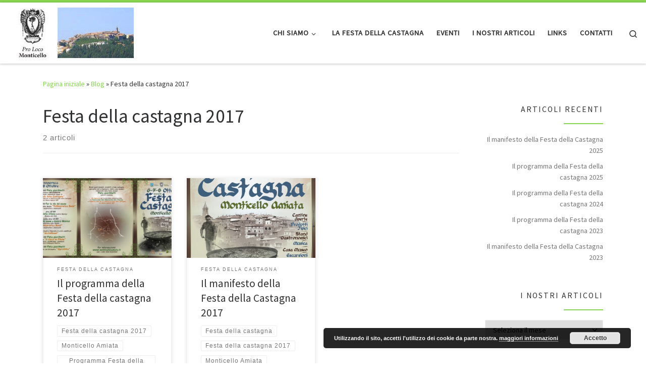

--- FILE ---
content_type: text/html; charset=UTF-8
request_url: https://monticelloamiata.it/tag/festa-della-castagna-2017/
body_size: 75455
content:
<!DOCTYPE html>
<!--[if IE 7]>
<html class="ie ie7" lang="it-IT">
<![endif]-->
<!--[if IE 8]>
<html class="ie ie8" lang="it-IT">
<![endif]-->
<!--[if !(IE 7) | !(IE 8)  ]><!-->
<html lang="it-IT" class="no-js">
<!--<![endif]-->
  <head>
  <meta charset="UTF-8" />
  <meta http-equiv="X-UA-Compatible" content="IE=EDGE" />
  <meta name="viewport" content="width=device-width, initial-scale=1.0" />
  <link rel="profile"  href="https://gmpg.org/xfn/11" />
  <link rel="pingback" href="https://monticelloamiata.it/xmlrpc.php" />
<script>(function(html){html.className = html.className.replace(/\bno-js\b/,'js')})(document.documentElement);</script>
<meta name='robots' content='index, follow, max-image-preview:large, max-snippet:-1, max-video-preview:-1' />

	<!-- This site is optimized with the Yoast SEO plugin v26.7 - https://yoast.com/wordpress/plugins/seo/ -->
	<title>Festa della castagna 2017 Archivi - Monticello Amiata</title>
	<link rel="canonical" href="https://monticelloamiata.it/tag/festa-della-castagna-2017/" />
	<meta property="og:locale" content="it_IT" />
	<meta property="og:type" content="article" />
	<meta property="og:title" content="Festa della castagna 2017 Archivi - Monticello Amiata" />
	<meta property="og:url" content="https://monticelloamiata.it/tag/festa-della-castagna-2017/" />
	<meta property="og:site_name" content="Monticello Amiata" />
	<meta name="twitter:card" content="summary_large_image" />
	<script type="application/ld+json" class="yoast-schema-graph">{"@context":"https://schema.org","@graph":[{"@type":"CollectionPage","@id":"https://monticelloamiata.it/tag/festa-della-castagna-2017/","url":"https://monticelloamiata.it/tag/festa-della-castagna-2017/","name":"Festa della castagna 2017 Archivi - Monticello Amiata","isPartOf":{"@id":"https://monticelloamiata.it/#website"},"breadcrumb":{"@id":"https://monticelloamiata.it/tag/festa-della-castagna-2017/#breadcrumb"},"inLanguage":"it-IT"},{"@type":"BreadcrumbList","@id":"https://monticelloamiata.it/tag/festa-della-castagna-2017/#breadcrumb","itemListElement":[{"@type":"ListItem","position":1,"name":"Home","item":"https://monticelloamiata.it/"},{"@type":"ListItem","position":2,"name":"Festa della castagna 2017"}]},{"@type":"WebSite","@id":"https://monticelloamiata.it/#website","url":"https://monticelloamiata.it/","name":"Monticello Amiata","description":"","publisher":{"@id":"https://monticelloamiata.it/#organization"},"potentialAction":[{"@type":"SearchAction","target":{"@type":"EntryPoint","urlTemplate":"https://monticelloamiata.it/?s={search_term_string}"},"query-input":{"@type":"PropertyValueSpecification","valueRequired":true,"valueName":"search_term_string"}}],"inLanguage":"it-IT"},{"@type":"Organization","@id":"https://monticelloamiata.it/#organization","name":"Pro Loco di Monticello Amiata","url":"https://monticelloamiata.it/","logo":{"@type":"ImageObject","inLanguage":"it-IT","@id":"https://monticelloamiata.it/#/schema/logo/image/","url":"https://monticelloamiata.it/wp-content/uploads/2015/10/cropped-logo240.jpg","contentUrl":"https://monticelloamiata.it/wp-content/uploads/2015/10/cropped-logo240.jpg","width":240,"height":240,"caption":"Pro Loco di Monticello Amiata"},"image":{"@id":"https://monticelloamiata.it/#/schema/logo/image/"},"sameAs":["https://www.facebook.com/proloco.monticelloamiata"]}]}</script>
	<!-- / Yoast SEO plugin. -->


<link rel='dns-prefetch' href='//secure.gravatar.com' />
<link rel='dns-prefetch' href='//stats.wp.com' />
<link rel='dns-prefetch' href='//v0.wordpress.com' />
<link rel="alternate" type="application/rss+xml" title="Monticello Amiata &raquo; Feed" href="https://monticelloamiata.it/feed/" />
<link rel="alternate" type="application/rss+xml" title="Monticello Amiata &raquo; Feed dei commenti" href="https://monticelloamiata.it/comments/feed/" />
<link rel="alternate" type="text/calendar" title="Monticello Amiata &raquo; iCal Feed" href="https://monticelloamiata.it/eventi/?ical=1" />
<link rel="alternate" type="application/rss+xml" title="Monticello Amiata &raquo; Festa della castagna 2017 Feed del tag" href="https://monticelloamiata.it/tag/festa-della-castagna-2017/feed/" />
<style id='wp-img-auto-sizes-contain-inline-css'>
img:is([sizes=auto i],[sizes^="auto," i]){contain-intrinsic-size:3000px 1500px}
/*# sourceURL=wp-img-auto-sizes-contain-inline-css */
</style>
<style id='wp-emoji-styles-inline-css'>

	img.wp-smiley, img.emoji {
		display: inline !important;
		border: none !important;
		box-shadow: none !important;
		height: 1em !important;
		width: 1em !important;
		margin: 0 0.07em !important;
		vertical-align: -0.1em !important;
		background: none !important;
		padding: 0 !important;
	}
/*# sourceURL=wp-emoji-styles-inline-css */
</style>
<link rel='stylesheet' id='wp-block-library-css' href='https://monticelloamiata.it/wp-includes/css/dist/block-library/style.min.css?ver=f5c25adf1134317112f03ba25e1efcd0' media='all' />
<style id='global-styles-inline-css'>
:root{--wp--preset--aspect-ratio--square: 1;--wp--preset--aspect-ratio--4-3: 4/3;--wp--preset--aspect-ratio--3-4: 3/4;--wp--preset--aspect-ratio--3-2: 3/2;--wp--preset--aspect-ratio--2-3: 2/3;--wp--preset--aspect-ratio--16-9: 16/9;--wp--preset--aspect-ratio--9-16: 9/16;--wp--preset--color--black: #000000;--wp--preset--color--cyan-bluish-gray: #abb8c3;--wp--preset--color--white: #ffffff;--wp--preset--color--pale-pink: #f78da7;--wp--preset--color--vivid-red: #cf2e2e;--wp--preset--color--luminous-vivid-orange: #ff6900;--wp--preset--color--luminous-vivid-amber: #fcb900;--wp--preset--color--light-green-cyan: #7bdcb5;--wp--preset--color--vivid-green-cyan: #00d084;--wp--preset--color--pale-cyan-blue: #8ed1fc;--wp--preset--color--vivid-cyan-blue: #0693e3;--wp--preset--color--vivid-purple: #9b51e0;--wp--preset--gradient--vivid-cyan-blue-to-vivid-purple: linear-gradient(135deg,rgb(6,147,227) 0%,rgb(155,81,224) 100%);--wp--preset--gradient--light-green-cyan-to-vivid-green-cyan: linear-gradient(135deg,rgb(122,220,180) 0%,rgb(0,208,130) 100%);--wp--preset--gradient--luminous-vivid-amber-to-luminous-vivid-orange: linear-gradient(135deg,rgb(252,185,0) 0%,rgb(255,105,0) 100%);--wp--preset--gradient--luminous-vivid-orange-to-vivid-red: linear-gradient(135deg,rgb(255,105,0) 0%,rgb(207,46,46) 100%);--wp--preset--gradient--very-light-gray-to-cyan-bluish-gray: linear-gradient(135deg,rgb(238,238,238) 0%,rgb(169,184,195) 100%);--wp--preset--gradient--cool-to-warm-spectrum: linear-gradient(135deg,rgb(74,234,220) 0%,rgb(151,120,209) 20%,rgb(207,42,186) 40%,rgb(238,44,130) 60%,rgb(251,105,98) 80%,rgb(254,248,76) 100%);--wp--preset--gradient--blush-light-purple: linear-gradient(135deg,rgb(255,206,236) 0%,rgb(152,150,240) 100%);--wp--preset--gradient--blush-bordeaux: linear-gradient(135deg,rgb(254,205,165) 0%,rgb(254,45,45) 50%,rgb(107,0,62) 100%);--wp--preset--gradient--luminous-dusk: linear-gradient(135deg,rgb(255,203,112) 0%,rgb(199,81,192) 50%,rgb(65,88,208) 100%);--wp--preset--gradient--pale-ocean: linear-gradient(135deg,rgb(255,245,203) 0%,rgb(182,227,212) 50%,rgb(51,167,181) 100%);--wp--preset--gradient--electric-grass: linear-gradient(135deg,rgb(202,248,128) 0%,rgb(113,206,126) 100%);--wp--preset--gradient--midnight: linear-gradient(135deg,rgb(2,3,129) 0%,rgb(40,116,252) 100%);--wp--preset--font-size--small: 13px;--wp--preset--font-size--medium: 20px;--wp--preset--font-size--large: 36px;--wp--preset--font-size--x-large: 42px;--wp--preset--spacing--20: 0.44rem;--wp--preset--spacing--30: 0.67rem;--wp--preset--spacing--40: 1rem;--wp--preset--spacing--50: 1.5rem;--wp--preset--spacing--60: 2.25rem;--wp--preset--spacing--70: 3.38rem;--wp--preset--spacing--80: 5.06rem;--wp--preset--shadow--natural: 6px 6px 9px rgba(0, 0, 0, 0.2);--wp--preset--shadow--deep: 12px 12px 50px rgba(0, 0, 0, 0.4);--wp--preset--shadow--sharp: 6px 6px 0px rgba(0, 0, 0, 0.2);--wp--preset--shadow--outlined: 6px 6px 0px -3px rgb(255, 255, 255), 6px 6px rgb(0, 0, 0);--wp--preset--shadow--crisp: 6px 6px 0px rgb(0, 0, 0);}:where(.is-layout-flex){gap: 0.5em;}:where(.is-layout-grid){gap: 0.5em;}body .is-layout-flex{display: flex;}.is-layout-flex{flex-wrap: wrap;align-items: center;}.is-layout-flex > :is(*, div){margin: 0;}body .is-layout-grid{display: grid;}.is-layout-grid > :is(*, div){margin: 0;}:where(.wp-block-columns.is-layout-flex){gap: 2em;}:where(.wp-block-columns.is-layout-grid){gap: 2em;}:where(.wp-block-post-template.is-layout-flex){gap: 1.25em;}:where(.wp-block-post-template.is-layout-grid){gap: 1.25em;}.has-black-color{color: var(--wp--preset--color--black) !important;}.has-cyan-bluish-gray-color{color: var(--wp--preset--color--cyan-bluish-gray) !important;}.has-white-color{color: var(--wp--preset--color--white) !important;}.has-pale-pink-color{color: var(--wp--preset--color--pale-pink) !important;}.has-vivid-red-color{color: var(--wp--preset--color--vivid-red) !important;}.has-luminous-vivid-orange-color{color: var(--wp--preset--color--luminous-vivid-orange) !important;}.has-luminous-vivid-amber-color{color: var(--wp--preset--color--luminous-vivid-amber) !important;}.has-light-green-cyan-color{color: var(--wp--preset--color--light-green-cyan) !important;}.has-vivid-green-cyan-color{color: var(--wp--preset--color--vivid-green-cyan) !important;}.has-pale-cyan-blue-color{color: var(--wp--preset--color--pale-cyan-blue) !important;}.has-vivid-cyan-blue-color{color: var(--wp--preset--color--vivid-cyan-blue) !important;}.has-vivid-purple-color{color: var(--wp--preset--color--vivid-purple) !important;}.has-black-background-color{background-color: var(--wp--preset--color--black) !important;}.has-cyan-bluish-gray-background-color{background-color: var(--wp--preset--color--cyan-bluish-gray) !important;}.has-white-background-color{background-color: var(--wp--preset--color--white) !important;}.has-pale-pink-background-color{background-color: var(--wp--preset--color--pale-pink) !important;}.has-vivid-red-background-color{background-color: var(--wp--preset--color--vivid-red) !important;}.has-luminous-vivid-orange-background-color{background-color: var(--wp--preset--color--luminous-vivid-orange) !important;}.has-luminous-vivid-amber-background-color{background-color: var(--wp--preset--color--luminous-vivid-amber) !important;}.has-light-green-cyan-background-color{background-color: var(--wp--preset--color--light-green-cyan) !important;}.has-vivid-green-cyan-background-color{background-color: var(--wp--preset--color--vivid-green-cyan) !important;}.has-pale-cyan-blue-background-color{background-color: var(--wp--preset--color--pale-cyan-blue) !important;}.has-vivid-cyan-blue-background-color{background-color: var(--wp--preset--color--vivid-cyan-blue) !important;}.has-vivid-purple-background-color{background-color: var(--wp--preset--color--vivid-purple) !important;}.has-black-border-color{border-color: var(--wp--preset--color--black) !important;}.has-cyan-bluish-gray-border-color{border-color: var(--wp--preset--color--cyan-bluish-gray) !important;}.has-white-border-color{border-color: var(--wp--preset--color--white) !important;}.has-pale-pink-border-color{border-color: var(--wp--preset--color--pale-pink) !important;}.has-vivid-red-border-color{border-color: var(--wp--preset--color--vivid-red) !important;}.has-luminous-vivid-orange-border-color{border-color: var(--wp--preset--color--luminous-vivid-orange) !important;}.has-luminous-vivid-amber-border-color{border-color: var(--wp--preset--color--luminous-vivid-amber) !important;}.has-light-green-cyan-border-color{border-color: var(--wp--preset--color--light-green-cyan) !important;}.has-vivid-green-cyan-border-color{border-color: var(--wp--preset--color--vivid-green-cyan) !important;}.has-pale-cyan-blue-border-color{border-color: var(--wp--preset--color--pale-cyan-blue) !important;}.has-vivid-cyan-blue-border-color{border-color: var(--wp--preset--color--vivid-cyan-blue) !important;}.has-vivid-purple-border-color{border-color: var(--wp--preset--color--vivid-purple) !important;}.has-vivid-cyan-blue-to-vivid-purple-gradient-background{background: var(--wp--preset--gradient--vivid-cyan-blue-to-vivid-purple) !important;}.has-light-green-cyan-to-vivid-green-cyan-gradient-background{background: var(--wp--preset--gradient--light-green-cyan-to-vivid-green-cyan) !important;}.has-luminous-vivid-amber-to-luminous-vivid-orange-gradient-background{background: var(--wp--preset--gradient--luminous-vivid-amber-to-luminous-vivid-orange) !important;}.has-luminous-vivid-orange-to-vivid-red-gradient-background{background: var(--wp--preset--gradient--luminous-vivid-orange-to-vivid-red) !important;}.has-very-light-gray-to-cyan-bluish-gray-gradient-background{background: var(--wp--preset--gradient--very-light-gray-to-cyan-bluish-gray) !important;}.has-cool-to-warm-spectrum-gradient-background{background: var(--wp--preset--gradient--cool-to-warm-spectrum) !important;}.has-blush-light-purple-gradient-background{background: var(--wp--preset--gradient--blush-light-purple) !important;}.has-blush-bordeaux-gradient-background{background: var(--wp--preset--gradient--blush-bordeaux) !important;}.has-luminous-dusk-gradient-background{background: var(--wp--preset--gradient--luminous-dusk) !important;}.has-pale-ocean-gradient-background{background: var(--wp--preset--gradient--pale-ocean) !important;}.has-electric-grass-gradient-background{background: var(--wp--preset--gradient--electric-grass) !important;}.has-midnight-gradient-background{background: var(--wp--preset--gradient--midnight) !important;}.has-small-font-size{font-size: var(--wp--preset--font-size--small) !important;}.has-medium-font-size{font-size: var(--wp--preset--font-size--medium) !important;}.has-large-font-size{font-size: var(--wp--preset--font-size--large) !important;}.has-x-large-font-size{font-size: var(--wp--preset--font-size--x-large) !important;}
/*# sourceURL=global-styles-inline-css */
</style>

<style id='classic-theme-styles-inline-css'>
/*! This file is auto-generated */
.wp-block-button__link{color:#fff;background-color:#32373c;border-radius:9999px;box-shadow:none;text-decoration:none;padding:calc(.667em + 2px) calc(1.333em + 2px);font-size:1.125em}.wp-block-file__button{background:#32373c;color:#fff;text-decoration:none}
/*# sourceURL=/wp-includes/css/classic-themes.min.css */
</style>
<link rel='stylesheet' id='cptch_stylesheet-css' href='https://monticelloamiata.it/wp-content/plugins/captcha-bws/css/front_end_style.css?ver=5.2.7' media='all' />
<link rel='stylesheet' id='dashicons-css' href='https://monticelloamiata.it/wp-includes/css/dashicons.min.css?ver=f5c25adf1134317112f03ba25e1efcd0' media='all' />
<link rel='stylesheet' id='cptch_desktop_style-css' href='https://monticelloamiata.it/wp-content/plugins/captcha-bws/css/desktop_style.css?ver=5.2.7' media='all' />
<link rel='stylesheet' id='customizr-main-css' href='https://monticelloamiata.it/wp-content/themes/customizr/assets/front/css/style.min.css?ver=4.4.24' media='all' />
<style id='customizr-main-inline-css'>
::-moz-selection{background-color:#89d653}::selection{background-color:#89d653}a,.btn-skin:active,.btn-skin:focus,.btn-skin:hover,.btn-skin.inverted,.grid-container__classic .post-type__icon,.post-type__icon:hover .icn-format,.grid-container__classic .post-type__icon:hover .icn-format,[class*='grid-container__'] .entry-title a.czr-title:hover,input[type=checkbox]:checked::before{color:#89d653}.czr-css-loader > div ,.btn-skin,.btn-skin:active,.btn-skin:focus,.btn-skin:hover,.btn-skin-h-dark,.btn-skin-h-dark.inverted:active,.btn-skin-h-dark.inverted:focus,.btn-skin-h-dark.inverted:hover{border-color:#89d653}.tc-header.border-top{border-top-color:#89d653}[class*='grid-container__'] .entry-title a:hover::after,.grid-container__classic .post-type__icon,.btn-skin,.btn-skin.inverted:active,.btn-skin.inverted:focus,.btn-skin.inverted:hover,.btn-skin-h-dark,.btn-skin-h-dark.inverted:active,.btn-skin-h-dark.inverted:focus,.btn-skin-h-dark.inverted:hover,.sidebar .widget-title::after,input[type=radio]:checked::before{background-color:#89d653}.btn-skin-light:active,.btn-skin-light:focus,.btn-skin-light:hover,.btn-skin-light.inverted{color:#b3e591}input:not([type='submit']):not([type='button']):not([type='number']):not([type='checkbox']):not([type='radio']):focus,textarea:focus,.btn-skin-light,.btn-skin-light.inverted,.btn-skin-light:active,.btn-skin-light:focus,.btn-skin-light:hover,.btn-skin-light.inverted:active,.btn-skin-light.inverted:focus,.btn-skin-light.inverted:hover{border-color:#b3e591}.btn-skin-light,.btn-skin-light.inverted:active,.btn-skin-light.inverted:focus,.btn-skin-light.inverted:hover{background-color:#b3e591}.btn-skin-lightest:active,.btn-skin-lightest:focus,.btn-skin-lightest:hover,.btn-skin-lightest.inverted{color:#c2eaa5}.btn-skin-lightest,.btn-skin-lightest.inverted,.btn-skin-lightest:active,.btn-skin-lightest:focus,.btn-skin-lightest:hover,.btn-skin-lightest.inverted:active,.btn-skin-lightest.inverted:focus,.btn-skin-lightest.inverted:hover{border-color:#c2eaa5}.btn-skin-lightest,.btn-skin-lightest.inverted:active,.btn-skin-lightest.inverted:focus,.btn-skin-lightest.inverted:hover{background-color:#c2eaa5}.pagination,a:hover,a:focus,a:active,.btn-skin-dark:active,.btn-skin-dark:focus,.btn-skin-dark:hover,.btn-skin-dark.inverted,.btn-skin-dark-oh:active,.btn-skin-dark-oh:focus,.btn-skin-dark-oh:hover,.post-info a:not(.btn):hover,.grid-container__classic .post-type__icon .icn-format,[class*='grid-container__'] .hover .entry-title a,.widget-area a:not(.btn):hover,a.czr-format-link:hover,.format-link.hover a.czr-format-link,button[type=submit]:hover,button[type=submit]:active,button[type=submit]:focus,input[type=submit]:hover,input[type=submit]:active,input[type=submit]:focus,.tabs .nav-link:hover,.tabs .nav-link.active,.tabs .nav-link.active:hover,.tabs .nav-link.active:focus{color:#69be2d}.grid-container__classic.tc-grid-border .grid__item,.btn-skin-dark,.btn-skin-dark.inverted,button[type=submit],input[type=submit],.btn-skin-dark:active,.btn-skin-dark:focus,.btn-skin-dark:hover,.btn-skin-dark.inverted:active,.btn-skin-dark.inverted:focus,.btn-skin-dark.inverted:hover,.btn-skin-h-dark:active,.btn-skin-h-dark:focus,.btn-skin-h-dark:hover,.btn-skin-h-dark.inverted,.btn-skin-h-dark.inverted,.btn-skin-h-dark.inverted,.btn-skin-dark-oh:active,.btn-skin-dark-oh:focus,.btn-skin-dark-oh:hover,.btn-skin-dark-oh.inverted:active,.btn-skin-dark-oh.inverted:focus,.btn-skin-dark-oh.inverted:hover,button[type=submit]:hover,button[type=submit]:active,button[type=submit]:focus,input[type=submit]:hover,input[type=submit]:active,input[type=submit]:focus{border-color:#69be2d}.btn-skin-dark,.btn-skin-dark.inverted:active,.btn-skin-dark.inverted:focus,.btn-skin-dark.inverted:hover,.btn-skin-h-dark:active,.btn-skin-h-dark:focus,.btn-skin-h-dark:hover,.btn-skin-h-dark.inverted,.btn-skin-h-dark.inverted,.btn-skin-h-dark.inverted,.btn-skin-dark-oh.inverted:active,.btn-skin-dark-oh.inverted:focus,.btn-skin-dark-oh.inverted:hover,.grid-container__classic .post-type__icon:hover,button[type=submit],input[type=submit],.czr-link-hover-underline .widgets-list-layout-links a:not(.btn)::before,.czr-link-hover-underline .widget_archive a:not(.btn)::before,.czr-link-hover-underline .widget_nav_menu a:not(.btn)::before,.czr-link-hover-underline .widget_rss ul a:not(.btn)::before,.czr-link-hover-underline .widget_recent_entries a:not(.btn)::before,.czr-link-hover-underline .widget_categories a:not(.btn)::before,.czr-link-hover-underline .widget_meta a:not(.btn)::before,.czr-link-hover-underline .widget_recent_comments a:not(.btn)::before,.czr-link-hover-underline .widget_pages a:not(.btn)::before,.czr-link-hover-underline .widget_calendar a:not(.btn)::before,[class*='grid-container__'] .hover .entry-title a::after,a.czr-format-link::before,.comment-author a::before,.comment-link::before,.tabs .nav-link.active::before{background-color:#69be2d}.btn-skin-dark-shaded:active,.btn-skin-dark-shaded:focus,.btn-skin-dark-shaded:hover,.btn-skin-dark-shaded.inverted{background-color:rgba(105,190,45,0.2)}.btn-skin-dark-shaded,.btn-skin-dark-shaded.inverted:active,.btn-skin-dark-shaded.inverted:focus,.btn-skin-dark-shaded.inverted:hover{background-color:rgba(105,190,45,0.8)}
.tc-header.border-top { border-top-width: 5px; border-top-style: solid }
.grid-container__classic .czr__r-wGOC::before{padding-top:61.803398%}

@media (min-width: 1200px) {.grid-container__classic .czr__r-wGOC::before{padding-top:40%}}

#czr-push-footer { display: none; visibility: hidden; }
        .czr-sticky-footer #czr-push-footer.sticky-footer-enabled { display: block; }
        
/*# sourceURL=customizr-main-inline-css */
</style>
<link rel='stylesheet' id='jetpack-subscriptions-css' href='https://monticelloamiata.it/wp-content/plugins/jetpack/_inc/build/subscriptions/subscriptions.min.css?ver=15.4' media='all' />
<style id='jetpack_facebook_likebox-inline-css'>
.widget_facebook_likebox {
	overflow: hidden;
}

/*# sourceURL=https://monticelloamiata.it/wp-content/plugins/jetpack/modules/widgets/facebook-likebox/style.css */
</style>
<link rel='stylesheet' id='wpgdprc-front-css-css' href='https://monticelloamiata.it/wp-content/plugins/wp-gdpr-compliance/Assets/css/front.css?ver=1706540487' media='all' />
<style id='wpgdprc-front-css-inline-css'>
:root{--wp-gdpr--bar--background-color: #000000;--wp-gdpr--bar--color: #ffffff;--wp-gdpr--button--background-color: #000000;--wp-gdpr--button--background-color--darken: #000000;--wp-gdpr--button--color: #ffffff;}
/*# sourceURL=wpgdprc-front-css-inline-css */
</style>
<link rel='stylesheet' id='sharedaddy-css' href='https://monticelloamiata.it/wp-content/plugins/jetpack/modules/sharedaddy/sharing.css?ver=15.4' media='all' />
<link rel='stylesheet' id='social-logos-css' href='https://monticelloamiata.it/wp-content/plugins/jetpack/_inc/social-logos/social-logos.min.css?ver=15.4' media='all' />
<script src="https://monticelloamiata.it/wp-includes/js/jquery/jquery.min.js?ver=3.7.1" id="jquery-core-js"></script>
<script src="https://monticelloamiata.it/wp-includes/js/jquery/jquery-migrate.min.js?ver=3.4.1" id="jquery-migrate-js"></script>
<script src="https://monticelloamiata.it/wp-content/themes/customizr/assets/front/js/libs/modernizr.min.js?ver=4.4.24" id="modernizr-js"></script>
<script src='https://monticelloamiata.it/wp-content/plugins/the-events-calendar/common/build/js/underscore-before.js'></script>
<script src="https://monticelloamiata.it/wp-includes/js/underscore.min.js?ver=1.13.7" id="underscore-js"></script>
<script src='https://monticelloamiata.it/wp-content/plugins/the-events-calendar/common/build/js/underscore-after.js'></script>
<script id="tc-scripts-js-extra">
var CZRParams = {"assetsPath":"https://monticelloamiata.it/wp-content/themes/customizr/assets/front/","mainScriptUrl":"https://monticelloamiata.it/wp-content/themes/customizr/assets/front/js/tc-scripts.min.js?4.4.24","deferFontAwesome":"1","fontAwesomeUrl":"https://monticelloamiata.it/wp-content/themes/customizr/assets/shared/fonts/fa/css/fontawesome-all.min.css?4.4.24","_disabled":[],"centerSliderImg":"1","isLightBoxEnabled":"1","SmoothScroll":{"Enabled":true,"Options":{"touchpadSupport":false}},"isAnchorScrollEnabled":"","anchorSmoothScrollExclude":{"simple":["[class*=edd]",".carousel-control","[data-toggle=\"modal\"]","[data-toggle=\"dropdown\"]","[data-toggle=\"czr-dropdown\"]","[data-toggle=\"tooltip\"]","[data-toggle=\"popover\"]","[data-toggle=\"collapse\"]","[data-toggle=\"czr-collapse\"]","[data-toggle=\"tab\"]","[data-toggle=\"pill\"]","[data-toggle=\"czr-pill\"]","[class*=upme]","[class*=um-]"],"deep":{"classes":[],"ids":[]}},"timerOnScrollAllBrowsers":"1","centerAllImg":"1","HasComments":"","LoadModernizr":"1","stickyHeader":"","extLinksStyle":"","extLinksTargetExt":"","extLinksSkipSelectors":{"classes":["btn","button"],"ids":[]},"dropcapEnabled":"","dropcapWhere":{"post":"","page":""},"dropcapMinWords":"","dropcapSkipSelectors":{"tags":["IMG","IFRAME","H1","H2","H3","H4","H5","H6","BLOCKQUOTE","UL","OL"],"classes":["btn"],"id":[]},"imgSmartLoadEnabled":"","imgSmartLoadOpts":{"parentSelectors":["[class*=grid-container], .article-container",".__before_main_wrapper",".widget-front",".post-related-articles",".tc-singular-thumbnail-wrapper",".sek-module-inner"],"opts":{"excludeImg":[".tc-holder-img"]}},"imgSmartLoadsForSliders":"","pluginCompats":[],"isWPMobile":"","menuStickyUserSettings":{"desktop":"stick_up","mobile":"stick_up"},"adminAjaxUrl":"https://monticelloamiata.it/wp-admin/admin-ajax.php","ajaxUrl":"https://monticelloamiata.it/?czrajax=1","frontNonce":{"id":"CZRFrontNonce","handle":"c57bed52ba"},"isDevMode":"","isModernStyle":"1","i18n":{"Permanently dismiss":"Ignora in modo permanente"},"frontNotifications":{"welcome":{"enabled":false,"content":"","dismissAction":"dismiss_welcome_note_front"}},"preloadGfonts":"1","googleFonts":"Source+Sans+Pro","version":"4.4.24"};
//# sourceURL=tc-scripts-js-extra
</script>
<script src="https://monticelloamiata.it/wp-content/themes/customizr/assets/front/js/tc-scripts.min.js?ver=4.4.24" id="tc-scripts-js" defer></script>
<script id="wpgdprc-front-js-js-extra">
var wpgdprcFront = {"ajaxUrl":"https://monticelloamiata.it/wp-admin/admin-ajax.php","ajaxNonce":"6dea551f73","ajaxArg":"security","pluginPrefix":"wpgdprc","blogId":"1","isMultiSite":"","locale":"it_IT","showSignUpModal":"","showFormModal":"","cookieName":"wpgdprc-consent","consentVersion":"","path":"/","prefix":"wpgdprc"};
//# sourceURL=wpgdprc-front-js-js-extra
</script>
<script src="https://monticelloamiata.it/wp-content/plugins/wp-gdpr-compliance/Assets/js/front.min.js?ver=1706540487" id="wpgdprc-front-js-js"></script>
<link rel="https://api.w.org/" href="https://monticelloamiata.it/wp-json/" /><link rel="alternate" title="JSON" type="application/json" href="https://monticelloamiata.it/wp-json/wp/v2/tags/41" /><link rel="EditURI" type="application/rsd+xml" title="RSD" href="https://monticelloamiata.it/xmlrpc.php?rsd" />

<meta name="tec-api-version" content="v1"><meta name="tec-api-origin" content="https://monticelloamiata.it"><link rel="alternate" href="https://monticelloamiata.it/wp-json/tribe/events/v1/events/?tags=festa-della-castagna-2017" />	<style>img#wpstats{display:none}</style>
		              <link rel="preload" as="font" type="font/woff2" href="https://monticelloamiata.it/wp-content/themes/customizr/assets/shared/fonts/customizr/customizr.woff2?128396981" crossorigin="anonymous"/>
            <link rel="icon" href="https://monticelloamiata.it/wp-content/uploads/2015/09/cropped-logo-32x32.jpg" sizes="32x32" />
<link rel="icon" href="https://monticelloamiata.it/wp-content/uploads/2015/09/cropped-logo-192x192.jpg" sizes="192x192" />
<link rel="apple-touch-icon" href="https://monticelloamiata.it/wp-content/uploads/2015/09/cropped-logo-180x180.jpg" />
<meta name="msapplication-TileImage" content="https://monticelloamiata.it/wp-content/uploads/2015/09/cropped-logo-270x270.jpg" />
<link rel='stylesheet' id='basecss-css' href='https://monticelloamiata.it/wp-content/plugins/eu-cookie-law/css/style.css?ver=f5c25adf1134317112f03ba25e1efcd0' media='all' />
<link rel='stylesheet' id='jetpack-swiper-library-css' href='https://monticelloamiata.it/wp-content/plugins/jetpack/_inc/blocks/swiper.css?ver=15.4' media='all' />
<link rel='stylesheet' id='jetpack-carousel-css' href='https://monticelloamiata.it/wp-content/plugins/jetpack/modules/carousel/jetpack-carousel.css?ver=15.4' media='all' />
</head>

  <body class="archive tag tag-festa-della-castagna-2017 tag-41 wp-embed-responsive wp-theme-customizr tribe-no-js page-template-customizr czr-link-hover-underline header-skin-light footer-skin-dark czr-r-sidebar tc-center-images czr-full-layout customizr-4-4-24 czr-post-list-context czr-sticky-footer">
          <a class="screen-reader-text skip-link" href="#content">Passa al contenuto</a>
    
    
    <div id="tc-page-wrap" class="">

      <header class="tpnav-header__header tc-header sl-logo_left sticky-brand-shrink-on sticky-transparent border-top czr-submenu-fade czr-submenu-move" >
        <div class="primary-navbar__wrapper d-none d-lg-block has-horizontal-menu desktop-sticky" >
  <div class="container-fluid">
    <div class="row align-items-center flex-row primary-navbar__row">
      <div class="branding__container col col-auto" >
  <div class="branding align-items-center flex-column ">
    <div class="branding-row d-flex flex-row align-items-center align-self-start">
      <div class="navbar-brand col-auto " >
  <a class="navbar-brand-sitelogo" href="https://monticelloamiata.it/"  aria-label="Monticello Amiata | " >
    <img src="https://monticelloamiata.it/wp-content/uploads/2017/09/cropped-logo-composto-116-3.jpg" alt="Pagina iniziale" class="" width="290" height="116" style="max-width:250px;max-height:100px" data-no-retina>  </a>
</div>
      </div>
      </div>
</div>
      <div class="primary-nav__container justify-content-lg-around col col-lg-auto flex-lg-column" >
  <div class="primary-nav__wrapper flex-lg-row align-items-center justify-content-end">
              <nav class="primary-nav__nav col" id="primary-nav">
          <div class="nav__menu-wrapper primary-nav__menu-wrapper justify-content-end czr-open-on-hover" >
<ul id="main-menu" class="primary-nav__menu regular-nav nav__menu nav"><li id="menu-item-67" class="menu-item menu-item-type-post_type menu-item-object-page menu-item-has-children czr-dropdown menu-item-67"><a data-toggle="czr-dropdown" aria-haspopup="true" aria-expanded="false" href="https://monticelloamiata.it/chi-siamo/" class="nav__link"><span class="nav__title">Chi siamo</span><span class="caret__dropdown-toggler"><i class="icn-down-small"></i></span></a>
<ul class="dropdown-menu czr-dropdown-menu">
	<li id="menu-item-307" class="menu-item menu-item-type-post_type menu-item-object-page dropdown-item menu-item-307"><a href="https://monticelloamiata.it/atto-costitutivo-della-pro-loco/" class="nav__link"><span class="nav__title">Atto Costitutivo della Pro Loco</span></a></li>
	<li id="menu-item-453" class="menu-item menu-item-type-post_type menu-item-object-page dropdown-item menu-item-453"><a href="https://monticelloamiata.it/il-nuovo-statuto-della-pro-loco-aps/" class="nav__link"><span class="nav__title">Il nuovo Statuto della Pro Loco APS</span></a></li>
	<li id="menu-item-457" class="menu-item menu-item-type-post_type menu-item-object-page dropdown-item menu-item-457"><a href="https://monticelloamiata.it/lorganigramma-della-pro-loco-per-il-triennio-2024-2026/" class="nav__link"><span class="nav__title">L’organigramma della Pro Loco per il triennio 2024 – 2026</span></a></li>
</ul>
</li>
<li id="menu-item-101" class="menu-item menu-item-type-post_type menu-item-object-page menu-item-101"><a href="https://monticelloamiata.it/la-festa-della-castagna/" class="nav__link"><span class="nav__title">La Festa della castagna</span></a></li>
<li id="menu-item-137" class="menu-item menu-item-type-custom menu-item-object-custom menu-item-137"><a href="http://monticelloamiata.it/eventi" class="nav__link"><span class="nav__title">Eventi</span></a></li>
<li id="menu-item-245" class="menu-item menu-item-type-post_type menu-item-object-page current_page_parent menu-item-245"><a href="https://monticelloamiata.it/blog/" class="nav__link"><span class="nav__title">I nostri articoli</span></a></li>
<li id="menu-item-81" class="menu-item menu-item-type-post_type menu-item-object-page menu-item-81"><a href="https://monticelloamiata.it/associazioni-e-links-utili/" class="nav__link"><span class="nav__title">Links</span></a></li>
<li id="menu-item-64" class="menu-item menu-item-type-post_type menu-item-object-page menu-item-64"><a href="https://monticelloamiata.it/contatti/" class="nav__link"><span class="nav__title">Contatti</span></a></li>
</ul></div>        </nav>
    <div class="primary-nav__utils nav__utils col-auto" >
    <ul class="nav utils flex-row flex-nowrap regular-nav">
      <li class="nav__search " >
  <a href="#" class="search-toggle_btn icn-search czr-overlay-toggle_btn"  aria-expanded="false"><span class="sr-only">Search</span></a>
        <div class="czr-search-expand">
      <div class="czr-search-expand-inner"><div class="search-form__container " >
  <form action="https://monticelloamiata.it/" method="get" class="czr-form search-form">
    <div class="form-group czr-focus">
            <label for="s-696990c15ff03" id="lsearch-696990c15ff03">
        <span class="screen-reader-text">Cerca</span>
        <input id="s-696990c15ff03" class="form-control czr-search-field" name="s" type="search" value="" aria-describedby="lsearch-696990c15ff03" placeholder="Cerca &hellip;">
      </label>
      <button type="submit" class="button"><i class="icn-search"></i><span class="screen-reader-text">Cerca &hellip;</span></button>
    </div>
  </form>
</div></div>
    </div>
    </li>
    </ul>
</div>  </div>
</div>
    </div>
  </div>
</div>    <div class="mobile-navbar__wrapper d-lg-none mobile-sticky" >
    <div class="branding__container justify-content-between align-items-center container-fluid" >
  <div class="branding flex-column">
    <div class="branding-row d-flex align-self-start flex-row align-items-center">
      <div class="navbar-brand col-auto " >
  <a class="navbar-brand-sitelogo" href="https://monticelloamiata.it/"  aria-label="Monticello Amiata | " >
    <img src="https://monticelloamiata.it/wp-content/uploads/2017/09/cropped-logo-composto-116-3.jpg" alt="Pagina iniziale" class="" width="290" height="116" style="max-width:250px;max-height:100px" data-no-retina>  </a>
</div>
    </div>
      </div>
  <div class="mobile-utils__wrapper nav__utils regular-nav">
    <ul class="nav utils row flex-row flex-nowrap">
      <li class="hamburger-toggler__container " >
  <button class="ham-toggler-menu czr-collapsed" data-toggle="czr-collapse" data-target="#mobile-nav"><span class="ham__toggler-span-wrapper"><span class="line line-1"></span><span class="line line-2"></span><span class="line line-3"></span></span><span class="screen-reader-text">Menu</span></button>
</li>
    </ul>
  </div>
</div>
<div class="mobile-nav__container " >
   <nav class="mobile-nav__nav flex-column czr-collapse" id="mobile-nav">
      <div class="mobile-nav__inner container-fluid">
      <div class="header-search__container ">
  <div class="search-form__container " >
  <form action="https://monticelloamiata.it/" method="get" class="czr-form search-form">
    <div class="form-group czr-focus">
            <label for="s-696990c1609e9" id="lsearch-696990c1609e9">
        <span class="screen-reader-text">Cerca</span>
        <input id="s-696990c1609e9" class="form-control czr-search-field" name="s" type="search" value="" aria-describedby="lsearch-696990c1609e9" placeholder="Cerca &hellip;">
      </label>
      <button type="submit" class="button"><i class="icn-search"></i><span class="screen-reader-text">Cerca &hellip;</span></button>
    </div>
  </form>
</div></div><div class="nav__menu-wrapper mobile-nav__menu-wrapper czr-open-on-click" >
<ul id="mobile-nav-menu" class="mobile-nav__menu vertical-nav nav__menu flex-column nav"><li class="menu-item menu-item-type-post_type menu-item-object-page menu-item-has-children czr-dropdown menu-item-67"><span class="display-flex nav__link-wrapper align-items-start"><a href="https://monticelloamiata.it/chi-siamo/" class="nav__link"><span class="nav__title">Chi siamo</span></a><button data-toggle="czr-dropdown" aria-haspopup="true" aria-expanded="false" class="caret__dropdown-toggler czr-btn-link"><i class="icn-down-small"></i></button></span>
<ul class="dropdown-menu czr-dropdown-menu">
	<li class="menu-item menu-item-type-post_type menu-item-object-page dropdown-item menu-item-307"><a href="https://monticelloamiata.it/atto-costitutivo-della-pro-loco/" class="nav__link"><span class="nav__title">Atto Costitutivo della Pro Loco</span></a></li>
	<li class="menu-item menu-item-type-post_type menu-item-object-page dropdown-item menu-item-453"><a href="https://monticelloamiata.it/il-nuovo-statuto-della-pro-loco-aps/" class="nav__link"><span class="nav__title">Il nuovo Statuto della Pro Loco APS</span></a></li>
	<li class="menu-item menu-item-type-post_type menu-item-object-page dropdown-item menu-item-457"><a href="https://monticelloamiata.it/lorganigramma-della-pro-loco-per-il-triennio-2024-2026/" class="nav__link"><span class="nav__title">L’organigramma della Pro Loco per il triennio 2024 – 2026</span></a></li>
</ul>
</li>
<li class="menu-item menu-item-type-post_type menu-item-object-page menu-item-101"><a href="https://monticelloamiata.it/la-festa-della-castagna/" class="nav__link"><span class="nav__title">La Festa della castagna</span></a></li>
<li class="menu-item menu-item-type-custom menu-item-object-custom menu-item-137"><a href="http://monticelloamiata.it/eventi" class="nav__link"><span class="nav__title">Eventi</span></a></li>
<li class="menu-item menu-item-type-post_type menu-item-object-page current_page_parent menu-item-245"><a href="https://monticelloamiata.it/blog/" class="nav__link"><span class="nav__title">I nostri articoli</span></a></li>
<li class="menu-item menu-item-type-post_type menu-item-object-page menu-item-81"><a href="https://monticelloamiata.it/associazioni-e-links-utili/" class="nav__link"><span class="nav__title">Links</span></a></li>
<li class="menu-item menu-item-type-post_type menu-item-object-page menu-item-64"><a href="https://monticelloamiata.it/contatti/" class="nav__link"><span class="nav__title">Contatti</span></a></li>
</ul></div>      </div>
  </nav>
</div></div></header>


  
    <div id="main-wrapper" class="section">

                      

          <div class="czr-hot-crumble container page-breadcrumbs" role="navigation" >
  <div class="row">
        <nav class="breadcrumbs col-12"><span class="trail-begin"><a href="https://monticelloamiata.it" title="Monticello Amiata" rel="home" class="trail-begin">Pagina iniziale</a></span> <span class="sep">&raquo;</span> <a href="https://monticelloamiata.it/blog/" title="Blog">Blog</a> <span class="sep">&raquo;</span> <span class="trail-end">Festa della castagna 2017</span></nav>  </div>
</div>
          <div class="container" role="main">

            
            <div class="flex-row row column-content-wrapper">

                
                <div id="content" class="col-12 col-md-9 article-container">

                  <header class="archive-header " >
  <div class="archive-header-inner">
        <h1 class="archive-title">
      Festa della castagna 2017    </h1>
          <div class="header-bottom">
        <span>
          2 articoli        </span>
      </div>
                    <hr class="featurette-divider">
        </div>
</header><div id="czr_grid-696990c14a187" class="grid-container grid-container__classic tc-grid-shadow tc-grid-border tc-grid-hover-move" >
  <div class="grid__wrapper grid">
  <section class="row grid__section cols-3 grid-section-not-featured">
  <article id="post-249" class="grid-item col-12 col-md-6 col-xl-4 col-lg-4 post-249 post type-post status-publish format-standard category-festa-della-castagna tag-festa-della-castagna-2017 tag-monticello-amiata tag-programma-festa-della-castagna-2017 czr-hentry" >
  <section class="grid__item">
    <div class="tc-grid-figure entry-media__holder has-thumb czr__r-wGR js-centering">
      <div class="entry-media__wrapper czr__r-i">
        <a class="bg-link" href="https://monticelloamiata.it/2017/09/26/programma-della-festa-della-castagna-2017/"></a>
        <img width="570" height="350" src="https://monticelloamiata.it/wp-content/uploads/2017/09/ProLoco_Monticello_Festa_Castagna_2017_02-570x350.jpg" class="attachment-tc-grid tc-thumb-type-attachment czr-img" alt="Seconda Immagine con il programma della festa della castagna 2017" decoding="async" fetchpriority="high" data-attachment-id="251" data-permalink="https://monticelloamiata.it/2017/09/26/programma-della-festa-della-castagna-2017/proloco_monticello_festa_castagna_2017_02/" data-orig-file="https://monticelloamiata.it/wp-content/uploads/2017/09/ProLoco_Monticello_Festa_Castagna_2017_02.jpg" data-orig-size="1748,826" data-comments-opened="1" data-image-meta="{&quot;aperture&quot;:&quot;0&quot;,&quot;credit&quot;:&quot;&quot;,&quot;camera&quot;:&quot;&quot;,&quot;caption&quot;:&quot;&quot;,&quot;created_timestamp&quot;:&quot;0&quot;,&quot;copyright&quot;:&quot;&quot;,&quot;focal_length&quot;:&quot;0&quot;,&quot;iso&quot;:&quot;0&quot;,&quot;shutter_speed&quot;:&quot;0&quot;,&quot;title&quot;:&quot;&quot;,&quot;orientation&quot;:&quot;0&quot;}" data-image-title="ProLoco_Monticello_Festa_Castagna_2017_02" data-image-description="" data-image-caption="" data-medium-file="https://monticelloamiata.it/wp-content/uploads/2017/09/ProLoco_Monticello_Festa_Castagna_2017_02-300x142.jpg" data-large-file="https://monticelloamiata.it/wp-content/uploads/2017/09/ProLoco_Monticello_Festa_Castagna_2017_02-1024x484.jpg" />      </div>
      <div class="tc-grid-caption">
          <div class="entry-summary ">
                        <div class="tc-g-cont czr-talign"><p>&nbsp; Mancano ormai una manciata di giorni al 6 ottobre, quando inizierà la XXXVI Festa della Castagna di Monticello Amiata. Qui di seguito il programma della festa: Venerdì 6 ottobre ore 19: apertura delle cantine; ore 21: Torneo di briscola, presso il &#8220;Piccolo Teatro&#8221;, nel centro storico, in Piazza della [&hellip;]</p></div>
                      </div>
                </div>

          </div>
      <div class="tc-content">
      <header class="entry-header " >
  <div class="entry-header-inner ">
            <div class="tax__container post-info entry-meta">
          <a class="tax__link" href="https://monticelloamiata.it/category/festa-della-castagna/" title="Vedi tutti gli articoli nel Festa della castagna"> <span>Festa della castagna</span> </a>        </div>
              <h2 class="entry-title">
      <a class="czr-title" href="https://monticelloamiata.it/2017/09/26/programma-della-festa-della-castagna-2017/" rel="bookmark">Il programma della Festa della castagna 2017</a>
    </h2>
            </div>
</header>      <footer class="entry-footer" >      <div class="post-tags entry-meta">
        <ul class="tags">
          <li><a class="tag__link btn btn-skin-dark-oh inverted" href="https://monticelloamiata.it/tag/festa-della-castagna-2017/" title="Vedi tutti gli articoli nel Festa della castagna 2017"> <span>Festa della castagna 2017</span> </a></li><li><a class="tag__link btn btn-skin-dark-oh inverted" href="https://monticelloamiata.it/tag/monticello-amiata/" title="Vedi tutti gli articoli nel Monticello Amiata"> <span>Monticello Amiata</span> </a></li><li><a class="tag__link btn btn-skin-dark-oh inverted" href="https://monticelloamiata.it/tag/programma-festa-della-castagna-2017/" title="Vedi tutti gli articoli nel Programma Festa della castagna 2017"> <span>Programma Festa della castagna 2017</span> </a></li>        </ul>
      </div>
            <div class="post-info clearfix entry-meta">

          <div class="row flex-row">
            <div class="col col-auto"><span class="author-meta">di <span class="author vcard"><span class="author_name"><a class="url fn n" href="https://monticelloamiata.it/author/proloco/" title="Vedi tutti gli articoli di Pro Loco Monticello Amiata" rel="author">Pro Loco Monticello Amiata</a></span></span></span></div>              <div class="col col-auto">
                <div class="row">
                  <div class="col col-auto">Pubblicato <a href="https://monticelloamiata.it/2017/09/26/programma-della-festa-della-castagna-2017/" title="Permalink a:&nbsp;Il programma della Festa della castagna 2017" rel="bookmark"><time class="entry-date published updated" datetime="26 Settembre 2017">26 Settembre 2017</time></a></div>                </div>
              </div>
                      </div>
        </div>
            </footer>    </div>
    </section>
</article><article id="post-233" class="grid-item col-12 col-md-6 col-xl-4 col-lg-4 post-233 post type-post status-publish format-standard has-post-thumbnail category-festa-della-castagna tag-festa-della-castagna tag-festa-della-castagna-2017 tag-monticello-amiata czr-hentry" >
  <section class="grid__item">
    <div class="tc-grid-figure entry-media__holder has-thumb czr__r-wGR js-centering">
      <div class="entry-media__wrapper czr__r-i">
        <a class="bg-link" href="https://monticelloamiata.it/2017/09/09/manifesto-della-festa-della-castagna-2017/"></a>
        <img width="245" height="350" src="https://monticelloamiata.it/wp-content/uploads/2017/09/ProLoco_Monticello_Festa_Castagna_2017.jpg" class="attachment-tc-grid tc-thumb-type-thumb czr-img wp-post-image" alt="Il Manifesto della Festa della Castagna 2017" decoding="async" srcset="https://monticelloamiata.it/wp-content/uploads/2017/09/ProLoco_Monticello_Festa_Castagna_2017.jpg 1378w, https://monticelloamiata.it/wp-content/uploads/2017/09/ProLoco_Monticello_Festa_Castagna_2017-210x300.jpg 210w, https://monticelloamiata.it/wp-content/uploads/2017/09/ProLoco_Monticello_Festa_Castagna_2017-768x1097.jpg 768w, https://monticelloamiata.it/wp-content/uploads/2017/09/ProLoco_Monticello_Festa_Castagna_2017-717x1024.jpg 717w" sizes="(max-width: 245px) 100vw, 245px" data-attachment-id="234" data-permalink="https://monticelloamiata.it/2017/09/09/manifesto-della-festa-della-castagna-2017/proloco_monticello_festa_castagna_2017/" data-orig-file="https://monticelloamiata.it/wp-content/uploads/2017/09/ProLoco_Monticello_Festa_Castagna_2017.jpg" data-orig-size="1378,1969" data-comments-opened="1" data-image-meta="{&quot;aperture&quot;:&quot;0&quot;,&quot;credit&quot;:&quot;&quot;,&quot;camera&quot;:&quot;&quot;,&quot;caption&quot;:&quot;&quot;,&quot;created_timestamp&quot;:&quot;0&quot;,&quot;copyright&quot;:&quot;&quot;,&quot;focal_length&quot;:&quot;0&quot;,&quot;iso&quot;:&quot;0&quot;,&quot;shutter_speed&quot;:&quot;0&quot;,&quot;title&quot;:&quot;&quot;,&quot;orientation&quot;:&quot;0&quot;}" data-image-title="Manifesto della Festa della Castagna 2017nticello_Festa_Castagna_2017" data-image-description="" data-image-caption="" data-medium-file="https://monticelloamiata.it/wp-content/uploads/2017/09/ProLoco_Monticello_Festa_Castagna_2017-210x300.jpg" data-large-file="https://monticelloamiata.it/wp-content/uploads/2017/09/ProLoco_Monticello_Festa_Castagna_2017-717x1024.jpg" />      </div>
      <div class="tc-grid-caption">
          <div class="entry-summary ">
                        <div class="tc-g-cont czr-talign"><p>In attesa del programma ufficiale, ecco in anteprima assoluta il manifesto della Festa della Castagna 2017 di Monticello Amiata. La festa, quest&#8217;anno, si terrà molto presto: il secondo fine settimana di ottobre, infatti, nel 2017 verrà il 6, 7 e 8 di quel mese. Manca poco, preparatevi ad una delle [&hellip;]</p></div>
                      </div>
                </div>

          </div>
      <div class="tc-content">
      <header class="entry-header " >
  <div class="entry-header-inner ">
            <div class="tax__container post-info entry-meta">
          <a class="tax__link" href="https://monticelloamiata.it/category/festa-della-castagna/" title="Vedi tutti gli articoli nel Festa della castagna"> <span>Festa della castagna</span> </a>        </div>
              <h2 class="entry-title">
      <a class="czr-title" href="https://monticelloamiata.it/2017/09/09/manifesto-della-festa-della-castagna-2017/" rel="bookmark">Il manifesto della Festa della Castagna 2017</a>
    </h2>
            </div>
</header>      <footer class="entry-footer" >      <div class="post-tags entry-meta">
        <ul class="tags">
          <li><a class="tag__link btn btn-skin-dark-oh inverted" href="https://monticelloamiata.it/tag/festa-della-castagna/" title="Vedi tutti gli articoli nel Festa della castagna"> <span>Festa della castagna</span> </a></li><li><a class="tag__link btn btn-skin-dark-oh inverted" href="https://monticelloamiata.it/tag/festa-della-castagna-2017/" title="Vedi tutti gli articoli nel Festa della castagna 2017"> <span>Festa della castagna 2017</span> </a></li><li><a class="tag__link btn btn-skin-dark-oh inverted" href="https://monticelloamiata.it/tag/monticello-amiata/" title="Vedi tutti gli articoli nel Monticello Amiata"> <span>Monticello Amiata</span> </a></li>        </ul>
      </div>
            <div class="post-info clearfix entry-meta">

          <div class="row flex-row">
            <div class="col col-auto"><span class="author-meta">di <span class="author vcard"><span class="author_name"><a class="url fn n" href="https://monticelloamiata.it/author/proloco/" title="Vedi tutti gli articoli di Pro Loco Monticello Amiata" rel="author">Pro Loco Monticello Amiata</a></span></span></span></div>              <div class="col col-auto">
                <div class="row">
                  <div class="col col-auto">Pubblicato <a href="https://monticelloamiata.it/2017/09/09/manifesto-della-festa-della-castagna-2017/" title="Permalink a:&nbsp;Il manifesto della Festa della Castagna 2017" rel="bookmark"><time class="entry-date published updated" datetime="9 Settembre 2017">9 Settembre 2017</time></a></div>                </div>
              </div>
                      </div>
        </div>
            </footer>    </div>
    </section>
</article>  </section>
    </div>
</div>
                </div>

                
<div id="czr-comments" class="comments-area col-12 order-md-last" >
      </div><div class="right sidebar tc-sidebar col-12 col-md-3 text-md-right" >
  <div id="right" class="widget-area" role="complementary">
                
		<aside id="recent-posts-6" class="widget widget_recent_entries">
		<h3 class="widget-title">Articoli recenti</h3>
		<ul>
											<li>
					<a href="https://monticelloamiata.it/2025/09/26/il-manifesto-della-festa-della-castagna-2025/">Il manifesto della Festa della Castagna 2025</a>
									</li>
											<li>
					<a href="https://monticelloamiata.it/2025/09/17/il-programma-della-festa-della-castagna-2025/">Il programma della Festa della castagna 2025</a>
									</li>
											<li>
					<a href="https://monticelloamiata.it/2024/09/29/il-programma-della-festa-della-castagna-2024/">Il programma della Festa della castagna 2024</a>
									</li>
											<li>
					<a href="https://monticelloamiata.it/2023/09/17/il-programma-della-festa-della-castagna-2023/">Il programma della Festa della castagna 2023</a>
									</li>
											<li>
					<a href="https://monticelloamiata.it/2023/09/17/il-manifesto-della-festa-della-castagna-2023/">Il manifesto della Festa della Castagna 2023</a>
									</li>
					</ul>

		</aside><aside id="archives-4" class="widget widget_archive"><h3 class="widget-title">I nostri articoli</h3>		<label class="screen-reader-text" for="archives-dropdown-4">I nostri articoli</label>
		<select id="archives-dropdown-4" name="archive-dropdown">
			
			<option value="">Seleziona il mese</option>
				<option value='https://monticelloamiata.it/2025/09/'> Settembre 2025 </option>
	<option value='https://monticelloamiata.it/2024/09/'> Settembre 2024 </option>
	<option value='https://monticelloamiata.it/2023/09/'> Settembre 2023 </option>
	<option value='https://monticelloamiata.it/2022/09/'> Settembre 2022 </option>
	<option value='https://monticelloamiata.it/2021/06/'> Giugno 2021 </option>
	<option value='https://monticelloamiata.it/2019/08/'> Agosto 2019 </option>
	<option value='https://monticelloamiata.it/2018/12/'> Dicembre 2018 </option>
	<option value='https://monticelloamiata.it/2018/10/'> Ottobre 2018 </option>
	<option value='https://monticelloamiata.it/2018/09/'> Settembre 2018 </option>
	<option value='https://monticelloamiata.it/2018/08/'> Agosto 2018 </option>
	<option value='https://monticelloamiata.it/2018/06/'> Giugno 2018 </option>
	<option value='https://monticelloamiata.it/2018/04/'> Aprile 2018 </option>
	<option value='https://monticelloamiata.it/2017/09/'> Settembre 2017 </option>
	<option value='https://monticelloamiata.it/2016/09/'> Settembre 2016 </option>
	<option value='https://monticelloamiata.it/2015/12/'> Dicembre 2015 </option>
	<option value='https://monticelloamiata.it/2015/10/'> Ottobre 2015 </option>
	<option value='https://monticelloamiata.it/2015/09/'> Settembre 2015 </option>
	<option value='https://monticelloamiata.it/2014/10/'> Ottobre 2014 </option>
	<option value='https://monticelloamiata.it/2014/06/'> Giugno 2014 </option>
	<option value='https://monticelloamiata.it/2014/03/'> Marzo 2014 </option>
	<option value='https://monticelloamiata.it/2013/12/'> Dicembre 2013 </option>
	<option value='https://monticelloamiata.it/2013/10/'> Ottobre 2013 </option>
	<option value='https://monticelloamiata.it/2013/06/'> Giugno 2013 </option>

		</select>

			
</aside>          </div>
</div>
            </div><!-- .column-content-wrapper -->

            

          </div><!-- .container -->

          <div id="czr-push-footer" ></div>
    </div><!-- #main-wrapper -->

    
          <div class="container-fluid">
              </div>
    
<footer id="footer" class="footer__wrapper" >
  <div id="footer-widget-area" class="widget__wrapper" role="complementary" >
  <div class="container widget__container">
    <div class="row">
                      <div id="footer_one" class="col-md-4 col-12">
            
		<aside id="recent-posts-4" class="widget widget_recent_entries">
		<h5 class="widget-title">I nostri articoli più recenti</h5>
		<ul>
											<li>
					<a href="https://monticelloamiata.it/2025/09/26/il-manifesto-della-festa-della-castagna-2025/">Il manifesto della Festa della Castagna 2025</a>
									</li>
											<li>
					<a href="https://monticelloamiata.it/2025/09/17/il-programma-della-festa-della-castagna-2025/">Il programma della Festa della castagna 2025</a>
									</li>
											<li>
					<a href="https://monticelloamiata.it/2024/09/29/il-programma-della-festa-della-castagna-2024/">Il programma della Festa della castagna 2024</a>
									</li>
											<li>
					<a href="https://monticelloamiata.it/2023/09/17/il-programma-della-festa-della-castagna-2023/">Il programma della Festa della castagna 2023</a>
									</li>
											<li>
					<a href="https://monticelloamiata.it/2023/09/17/il-manifesto-della-festa-della-castagna-2023/">Il manifesto della Festa della Castagna 2023</a>
									</li>
											<li>
					<a href="https://monticelloamiata.it/2022/09/27/i-menu-della-festa-della-castagna-2022/">I menù della Festa della Castagna 2022</a>
									</li>
											<li>
					<a href="https://monticelloamiata.it/2022/09/23/il-40-anniversario-della-festa-della-castagna-di-monticello-amiata/">Il 40° anniversario della &#8220;Festa della Castagna&#8221; di Monticello Amiata</a>
									</li>
											<li>
					<a href="https://monticelloamiata.it/2022/09/13/il-manifesto-della-festa-della-castagna-2022/">Il manifesto della Festa della Castagna 2022</a>
									</li>
											<li>
					<a href="https://monticelloamiata.it/2022/09/09/il-programma-della-festa-della-castagna-2022/">Il programma della Festa della castagna 2022</a>
									</li>
											<li>
					<a href="https://monticelloamiata.it/2021/06/16/linfa-un-festival-internazionale-di-arte-natura-e-scienza/">Linfa: un festival internazionale di arte, natura e scienza dall&#8217;8 all&#8217;11 luglio</a>
									</li>
					</ul>

		</aside>          </div>
                  <div id="footer_two" class="col-md-4 col-12">
            <aside id="widget_contact_info-4" class="widget widget_contact_info"><h5 class="widget-title">La Pro Loco di Monticello Amiata</h5><div itemscope itemtype="http://schema.org/LocalBusiness"><div class="confit-address" itemscope itemtype="http://schema.org/PostalAddress" itemprop="address"><a href="https://maps.google.com/maps?z=16&#038;q=associazione%2Bpro%2Bloco%2Bmonticello%2Bamiata%2Bvia%2Bamiata%2C%2B1%2B58044%2Bmonticello%2Bamiata%2B%28gr%29" target="_blank" rel="noopener noreferrer">Associazione Pro Loco Monticello Amiata<br/>via Amiata, 1 58044 Monticello Amiata (Gr)</a></div><div class="confit-phone"><span itemprop="telephone">+393208435320</span></div><div class="confit-email"><a href="mailto:proloco@monticelloamiata.it">proloco@monticelloamiata.it</a></div></div></aside>          </div>
                  <div id="footer_three" class="col-md-4 col-12">
            <aside id="facebook-likebox-7" class="widget widget_facebook_likebox"><h5 class="widget-title"><a href="https://www.facebook.com/proloco.monticelloamiata">Seguici su Facebook</a></h5>		<div id="fb-root"></div>
		<div class="fb-page" data-href="https://www.facebook.com/proloco.monticelloamiata" data-width="340"  data-height="580" data-hide-cover="false" data-show-facepile="true" data-tabs="timeline" data-hide-cta="false" data-small-header="false">
		<div class="fb-xfbml-parse-ignore"><blockquote cite="https://www.facebook.com/proloco.monticelloamiata"><a href="https://www.facebook.com/proloco.monticelloamiata">Seguici su Facebook</a></blockquote></div>
		</div>
		</aside>          </div>
                  </div>
  </div>
</div>
<div id="colophon" class="colophon " >
  <div class="container-fluid">
    <div class="colophon__row row flex-row justify-content-between">
      <div class="col-12 col-sm-auto">
        <div id="footer__credits" class="footer__credits" >
  <p class="czr-copyright">
    <span class="czr-copyright-text">&copy;&nbsp;2026&nbsp;</span><a class="czr-copyright-link" href="https://monticelloamiata.it" title="Monticello Amiata">Monticello Amiata</a><span class="czr-rights-text">&nbsp;&ndash;&nbsp;Tutti i diritti riservati</span>
  </p>
  <p class="czr-credits">
    <span class="czr-designer">
      <span class="czr-wp-powered"><span class="czr-wp-powered-text">Powered by&nbsp;</span><a class="czr-wp-powered-link" title="Powered by WordPress" href="https://it.wordpress.org/" target="_blank" rel="noopener noreferrer">WP</a></span><span class="czr-designer-text">&nbsp;&ndash;&nbsp;Designed con il <a class="czr-designer-link" href="https://presscustomizr.com/customizr" title="tema Customizr">tema Customizr</a></span>
    </span>
  </p>
</div>
      </div>
            <div class="col-12 col-sm-auto">
        <div class="social-links">
          <ul class="socials " >
  <li ><a rel="nofollow noopener noreferrer" class="social-icon icon-feed"  title="Iscriviti al feed RSS" aria-label="Iscriviti al feed RSS" href="http://monticelloamiata.it/feed/rss/"  target="_blank" ><i class="fas fa-rss"></i></a></li> <li ><a rel="nofollow noopener noreferrer" class="social-icon icon-facebook"  title="Cercaci su Facebook" aria-label="Cercaci su Facebook" href="https://www.facebook.com/proloco.monticelloamiata/"  target="_blank" ><i class="fab fa-facebook"></i></a></li></ul>
        </div>
      </div>
          </div>
  </div>
</div>
</footer>
    </div><!-- end #tc-page-wrap -->

    <button class="btn czr-btt czr-btta right" ><i class="icn-up-small"></i></button>

		
		<script> /* <![CDATA[ */var tribe_l10n_datatables = {"aria":{"sort_ascending":": activate to sort column ascending","sort_descending":": activate to sort column descending"},"length_menu":"Show _MENU_ entries","empty_table":"No data available in table","info":"Showing _START_ to _END_ of _TOTAL_ entries","info_empty":"Showing 0 to 0 of 0 entries","info_filtered":"(filtered from _MAX_ total entries)","zero_records":"No matching records found","search":"Search:","all_selected_text":"All items on this page were selected. ","select_all_link":"Select all pages","clear_selection":"Clear Selection.","pagination":{"all":"All","next":"Next","previous":"Previous"},"select":{"rows":{"0":"","_":": Selected %d rows","1":": Selected 1 row"}},"datepicker":{"dayNames":["domenica","luned\u00ec","marted\u00ec","mercoled\u00ec","gioved\u00ec","venerd\u00ec","sabato"],"dayNamesShort":["Dom","Lun","Mar","Mer","Gio","Ven","Sab"],"dayNamesMin":["D","L","M","M","G","V","S"],"monthNames":["Gennaio","Febbraio","Marzo","Aprile","Maggio","Giugno","Luglio","Agosto","Settembre","Ottobre","Novembre","Dicembre"],"monthNamesShort":["Gennaio","Febbraio","Marzo","Aprile","Maggio","Giugno","Luglio","Agosto","Settembre","Ottobre","Novembre","Dicembre"],"monthNamesMin":["Gen","Feb","Mar","Apr","Mag","Giu","Lug","Ago","Set","Ott","Nov","Dic"],"nextText":"Next","prevText":"Prev","currentText":"Today","closeText":"Done","today":"Today","clear":"Clear"}};/* ]]> */ </script>		<div id="jp-carousel-loading-overlay">
			<div id="jp-carousel-loading-wrapper">
				<span id="jp-carousel-library-loading">&nbsp;</span>
			</div>
		</div>
		<div class="jp-carousel-overlay jp-carousel-light" style="display: none;">

		<div class="jp-carousel-container jp-carousel-light">
			<!-- The Carousel Swiper -->
			<div
				class="jp-carousel-wrap swiper jp-carousel-swiper-container jp-carousel-transitions"
				itemscope
				itemtype="https://schema.org/ImageGallery">
				<div class="jp-carousel swiper-wrapper"></div>
				<div class="jp-swiper-button-prev swiper-button-prev">
					<svg width="25" height="24" viewBox="0 0 25 24" fill="none" xmlns="http://www.w3.org/2000/svg">
						<mask id="maskPrev" mask-type="alpha" maskUnits="userSpaceOnUse" x="8" y="6" width="9" height="12">
							<path d="M16.2072 16.59L11.6496 12L16.2072 7.41L14.8041 6L8.8335 12L14.8041 18L16.2072 16.59Z" fill="white"/>
						</mask>
						<g mask="url(#maskPrev)">
							<rect x="0.579102" width="23.8823" height="24" fill="#FFFFFF"/>
						</g>
					</svg>
				</div>
				<div class="jp-swiper-button-next swiper-button-next">
					<svg width="25" height="24" viewBox="0 0 25 24" fill="none" xmlns="http://www.w3.org/2000/svg">
						<mask id="maskNext" mask-type="alpha" maskUnits="userSpaceOnUse" x="8" y="6" width="8" height="12">
							<path d="M8.59814 16.59L13.1557 12L8.59814 7.41L10.0012 6L15.9718 12L10.0012 18L8.59814 16.59Z" fill="white"/>
						</mask>
						<g mask="url(#maskNext)">
							<rect x="0.34375" width="23.8822" height="24" fill="#FFFFFF"/>
						</g>
					</svg>
				</div>
			</div>
			<!-- The main close buton -->
			<div class="jp-carousel-close-hint">
				<svg width="25" height="24" viewBox="0 0 25 24" fill="none" xmlns="http://www.w3.org/2000/svg">
					<mask id="maskClose" mask-type="alpha" maskUnits="userSpaceOnUse" x="5" y="5" width="15" height="14">
						<path d="M19.3166 6.41L17.9135 5L12.3509 10.59L6.78834 5L5.38525 6.41L10.9478 12L5.38525 17.59L6.78834 19L12.3509 13.41L17.9135 19L19.3166 17.59L13.754 12L19.3166 6.41Z" fill="white"/>
					</mask>
					<g mask="url(#maskClose)">
						<rect x="0.409668" width="23.8823" height="24" fill="#FFFFFF"/>
					</g>
				</svg>
			</div>
			<!-- Image info, comments and meta -->
			<div class="jp-carousel-info">
				<div class="jp-carousel-info-footer">
					<div class="jp-carousel-pagination-container">
						<div class="jp-swiper-pagination swiper-pagination"></div>
						<div class="jp-carousel-pagination"></div>
					</div>
					<div class="jp-carousel-photo-title-container">
						<h2 class="jp-carousel-photo-caption"></h2>
					</div>
					<div class="jp-carousel-photo-icons-container">
						<a href="#" class="jp-carousel-icon-btn jp-carousel-icon-info" aria-label="Attiva/disattiva visibilità dei metadata delle foto">
							<span class="jp-carousel-icon">
								<svg width="25" height="24" viewBox="0 0 25 24" fill="none" xmlns="http://www.w3.org/2000/svg">
									<mask id="maskInfo" mask-type="alpha" maskUnits="userSpaceOnUse" x="2" y="2" width="21" height="20">
										<path fill-rule="evenodd" clip-rule="evenodd" d="M12.7537 2C7.26076 2 2.80273 6.48 2.80273 12C2.80273 17.52 7.26076 22 12.7537 22C18.2466 22 22.7046 17.52 22.7046 12C22.7046 6.48 18.2466 2 12.7537 2ZM11.7586 7V9H13.7488V7H11.7586ZM11.7586 11V17H13.7488V11H11.7586ZM4.79292 12C4.79292 16.41 8.36531 20 12.7537 20C17.142 20 20.7144 16.41 20.7144 12C20.7144 7.59 17.142 4 12.7537 4C8.36531 4 4.79292 7.59 4.79292 12Z" fill="white"/>
									</mask>
									<g mask="url(#maskInfo)">
										<rect x="0.8125" width="23.8823" height="24" fill="#FFFFFF"/>
									</g>
								</svg>
							</span>
						</a>
												<a href="#" class="jp-carousel-icon-btn jp-carousel-icon-comments" aria-label="Attiva/disattiva visibilità dei commenti alle foto">
							<span class="jp-carousel-icon">
								<svg width="25" height="24" viewBox="0 0 25 24" fill="none" xmlns="http://www.w3.org/2000/svg">
									<mask id="maskComments" mask-type="alpha" maskUnits="userSpaceOnUse" x="2" y="2" width="21" height="20">
										<path fill-rule="evenodd" clip-rule="evenodd" d="M4.3271 2H20.2486C21.3432 2 22.2388 2.9 22.2388 4V16C22.2388 17.1 21.3432 18 20.2486 18H6.31729L2.33691 22V4C2.33691 2.9 3.2325 2 4.3271 2ZM6.31729 16H20.2486V4H4.3271V18L6.31729 16Z" fill="white"/>
									</mask>
									<g mask="url(#maskComments)">
										<rect x="0.34668" width="23.8823" height="24" fill="#FFFFFF"/>
									</g>
								</svg>

								<span class="jp-carousel-has-comments-indicator" aria-label="Questa immagine ha dei commenti."></span>
							</span>
						</a>
											</div>
				</div>
				<div class="jp-carousel-info-extra">
					<div class="jp-carousel-info-content-wrapper">
						<div class="jp-carousel-photo-title-container">
							<h2 class="jp-carousel-photo-title"></h2>
						</div>
						<div class="jp-carousel-comments-wrapper">
															<div id="jp-carousel-comments-loading">
									<span>Caricamento commenti...</span>
								</div>
								<div class="jp-carousel-comments"></div>
								<div id="jp-carousel-comment-form-container">
									<span id="jp-carousel-comment-form-spinner">&nbsp;</span>
									<div id="jp-carousel-comment-post-results"></div>
																														<div id="jp-carousel-comment-form-commenting-as">
												<p id="jp-carousel-commenting-as">
													Devi effettuare l'<a href="#" class="jp-carousel-comment-login">accesso</a> per postare un commento.												</p>
											</div>
																											</div>
													</div>
						<div class="jp-carousel-image-meta">
							<div class="jp-carousel-title-and-caption">
								<div class="jp-carousel-photo-info">
									<h3 class="jp-carousel-caption" itemprop="caption description"></h3>
								</div>

								<div class="jp-carousel-photo-description"></div>
							</div>
							<ul class="jp-carousel-image-exif" style="display: none;"></ul>
							<a class="jp-carousel-image-download" href="#" target="_blank" style="display: none;">
								<svg width="25" height="24" viewBox="0 0 25 24" fill="none" xmlns="http://www.w3.org/2000/svg">
									<mask id="mask0" mask-type="alpha" maskUnits="userSpaceOnUse" x="3" y="3" width="19" height="18">
										<path fill-rule="evenodd" clip-rule="evenodd" d="M5.84615 5V19H19.7775V12H21.7677V19C21.7677 20.1 20.8721 21 19.7775 21H5.84615C4.74159 21 3.85596 20.1 3.85596 19V5C3.85596 3.9 4.74159 3 5.84615 3H12.8118V5H5.84615ZM14.802 5V3H21.7677V10H19.7775V6.41L9.99569 16.24L8.59261 14.83L18.3744 5H14.802Z" fill="white"/>
									</mask>
									<g mask="url(#mask0)">
										<rect x="0.870605" width="23.8823" height="24" fill="#FFFFFF"/>
									</g>
								</svg>
								<span class="jp-carousel-download-text"></span>
							</a>
							<div class="jp-carousel-image-map" style="display: none;"></div>
						</div>
					</div>
				</div>
			</div>
		</div>

		</div>
		<script src="https://monticelloamiata.it/wp-content/plugins/the-events-calendar/common/build/js/user-agent.js?ver=da75d0bdea6dde3898df" id="tec-user-agent-js"></script>
<script src="https://monticelloamiata.it/wp-includes/js/jquery/ui/core.min.js?ver=1.13.3" id="jquery-ui-core-js"></script>
<script id="jetpack-facebook-embed-js-extra">
var jpfbembed = {"appid":"249643311490","locale":"it_IT"};
//# sourceURL=jetpack-facebook-embed-js-extra
</script>
<script src="https://monticelloamiata.it/wp-content/plugins/jetpack/_inc/build/facebook-embed.min.js?ver=15.4" id="jetpack-facebook-embed-js"></script>
<script id="jetpack-stats-js-before">
_stq = window._stq || [];
_stq.push([ "view", {"v":"ext","blog":"100018574","post":"0","tz":"1","srv":"monticelloamiata.it","arch_tag":"festa-della-castagna-2017","arch_results":"2","j":"1:15.4"} ]);
_stq.push([ "clickTrackerInit", "100018574", "0" ]);
//# sourceURL=jetpack-stats-js-before
</script>
<script src="https://stats.wp.com/e-202603.js" id="jetpack-stats-js" defer data-wp-strategy="defer"></script>
<script id="eucookielaw-scripts-js-extra">
var eucookielaw_data = {"euCookieSet":"","autoBlock":"1","expireTimer":"1","scrollConsent":"1","networkShareURL":"","isCookiePage":"","isRefererWebsite":""};
//# sourceURL=eucookielaw-scripts-js-extra
</script>
<script src="https://monticelloamiata.it/wp-content/plugins/eu-cookie-law/js/scripts.js?ver=3.1.6" id="eucookielaw-scripts-js"></script>
<script id="jetpack-carousel-js-extra">
var jetpackSwiperLibraryPath = {"url":"https://monticelloamiata.it/wp-content/plugins/jetpack/_inc/blocks/swiper.js"};
var jetpackCarouselStrings = {"widths":[370,700,1000,1200,1400,2000],"is_logged_in":"","lang":"it","ajaxurl":"https://monticelloamiata.it/wp-admin/admin-ajax.php","nonce":"3eafa6714d","display_exif":"1","display_comments":"1","single_image_gallery":"1","single_image_gallery_media_file":"","background_color":"white","comment":"Commento","post_comment":"Pubblica un commento","write_comment":"Scrivi un Commento...","loading_comments":"Caricamento commenti...","image_label":"Apri immagine a schermo intero.","download_original":"Vedi immagine a grandezza originale\u003Cspan class=\"photo-size\"\u003E{0}\u003Cspan class=\"photo-size-times\"\u003E\u00d7\u003C/span\u003E{1}\u003C/span\u003E","no_comment_text":"Assicurati di scrivere del testo nel commento.","no_comment_email":"Fornisci un indirizzo e-mail per commentare.","no_comment_author":"Fornisci il tuo nome per commentare.","comment_post_error":"Si \u00e8 verificato un problema durante la pubblicazione del commento. Riprova pi\u00f9 tardi.","comment_approved":"Il tuo commento \u00e8 stato approvato.","comment_unapproved":"Il tuo commento deve venire moderato.","camera":"Fotocamera","aperture":"Apertura","shutter_speed":"Velocit\u00e0 di scatto","focal_length":"Lunghezza focale","copyright":"Copyright","comment_registration":"1","require_name_email":"1","login_url":"https://monticelloamiata.it/wp-login.php?redirect_to=https%3A%2F%2Fmonticelloamiata.it%2F2017%2F09%2F09%2Fmanifesto-della-festa-della-castagna-2017%2F","blog_id":"1","meta_data":["camera","aperture","shutter_speed","focal_length","copyright"]};
//# sourceURL=jetpack-carousel-js-extra
</script>
<script src="https://monticelloamiata.it/wp-content/plugins/jetpack/_inc/build/carousel/jetpack-carousel.min.js?ver=15.4" id="jetpack-carousel-js"></script>
<script id="wp-emoji-settings" type="application/json">
{"baseUrl":"https://s.w.org/images/core/emoji/17.0.2/72x72/","ext":".png","svgUrl":"https://s.w.org/images/core/emoji/17.0.2/svg/","svgExt":".svg","source":{"concatemoji":"https://monticelloamiata.it/wp-includes/js/wp-emoji-release.min.js?ver=f5c25adf1134317112f03ba25e1efcd0"}}
</script>
<script type="module">
/*! This file is auto-generated */
const a=JSON.parse(document.getElementById("wp-emoji-settings").textContent),o=(window._wpemojiSettings=a,"wpEmojiSettingsSupports"),s=["flag","emoji"];function i(e){try{var t={supportTests:e,timestamp:(new Date).valueOf()};sessionStorage.setItem(o,JSON.stringify(t))}catch(e){}}function c(e,t,n){e.clearRect(0,0,e.canvas.width,e.canvas.height),e.fillText(t,0,0);t=new Uint32Array(e.getImageData(0,0,e.canvas.width,e.canvas.height).data);e.clearRect(0,0,e.canvas.width,e.canvas.height),e.fillText(n,0,0);const a=new Uint32Array(e.getImageData(0,0,e.canvas.width,e.canvas.height).data);return t.every((e,t)=>e===a[t])}function p(e,t){e.clearRect(0,0,e.canvas.width,e.canvas.height),e.fillText(t,0,0);var n=e.getImageData(16,16,1,1);for(let e=0;e<n.data.length;e++)if(0!==n.data[e])return!1;return!0}function u(e,t,n,a){switch(t){case"flag":return n(e,"\ud83c\udff3\ufe0f\u200d\u26a7\ufe0f","\ud83c\udff3\ufe0f\u200b\u26a7\ufe0f")?!1:!n(e,"\ud83c\udde8\ud83c\uddf6","\ud83c\udde8\u200b\ud83c\uddf6")&&!n(e,"\ud83c\udff4\udb40\udc67\udb40\udc62\udb40\udc65\udb40\udc6e\udb40\udc67\udb40\udc7f","\ud83c\udff4\u200b\udb40\udc67\u200b\udb40\udc62\u200b\udb40\udc65\u200b\udb40\udc6e\u200b\udb40\udc67\u200b\udb40\udc7f");case"emoji":return!a(e,"\ud83e\u1fac8")}return!1}function f(e,t,n,a){let r;const o=(r="undefined"!=typeof WorkerGlobalScope&&self instanceof WorkerGlobalScope?new OffscreenCanvas(300,150):document.createElement("canvas")).getContext("2d",{willReadFrequently:!0}),s=(o.textBaseline="top",o.font="600 32px Arial",{});return e.forEach(e=>{s[e]=t(o,e,n,a)}),s}function r(e){var t=document.createElement("script");t.src=e,t.defer=!0,document.head.appendChild(t)}a.supports={everything:!0,everythingExceptFlag:!0},new Promise(t=>{let n=function(){try{var e=JSON.parse(sessionStorage.getItem(o));if("object"==typeof e&&"number"==typeof e.timestamp&&(new Date).valueOf()<e.timestamp+604800&&"object"==typeof e.supportTests)return e.supportTests}catch(e){}return null}();if(!n){if("undefined"!=typeof Worker&&"undefined"!=typeof OffscreenCanvas&&"undefined"!=typeof URL&&URL.createObjectURL&&"undefined"!=typeof Blob)try{var e="postMessage("+f.toString()+"("+[JSON.stringify(s),u.toString(),c.toString(),p.toString()].join(",")+"));",a=new Blob([e],{type:"text/javascript"});const r=new Worker(URL.createObjectURL(a),{name:"wpTestEmojiSupports"});return void(r.onmessage=e=>{i(n=e.data),r.terminate(),t(n)})}catch(e){}i(n=f(s,u,c,p))}t(n)}).then(e=>{for(const n in e)a.supports[n]=e[n],a.supports.everything=a.supports.everything&&a.supports[n],"flag"!==n&&(a.supports.everythingExceptFlag=a.supports.everythingExceptFlag&&a.supports[n]);var t;a.supports.everythingExceptFlag=a.supports.everythingExceptFlag&&!a.supports.flag,a.supports.everything||((t=a.source||{}).concatemoji?r(t.concatemoji):t.wpemoji&&t.twemoji&&(r(t.twemoji),r(t.wpemoji)))});
//# sourceURL=https://monticelloamiata.it/wp-includes/js/wp-emoji-loader.min.js
</script>
<!-- Eu Cookie Law 3.1.6 --><div class="pea_cook_wrapper pea_cook_bottomright" style="color:#FFFFFF;background:rgb(0,0,0);background: rgba(0,0,0,0.85);"><p>Utilizzando il sito, accetti l&#039;utilizzo dei cookie da parte nostra. <a style="color:#FFFFFF;" href="https://monticelloamiata.it/privacy-and-cookie-policy/" target="_blank" id="fom">maggiori informazioni</a> <button id="pea_cook_btn" class="pea_cook_btn">Accetto</button></p></div><div class="pea_cook_more_info_popover"><div class="pea_cook_more_info_popover_inner" style="color:#FFFFFF;background-color: rgba(0,0,0,0.9);"><p>Questo sito utilizza i cookie per fornire la migliore esperienza di navigazione possibile. Continuando a utilizzare questo sito senza modificare le impostazioni dei cookie o cliccando su "Accetta" permetti il loro utilizzo.</p><p><a style="color:#FFFFFF;" href="#" id="pea_close">Chiudi</a></p></div></div>  </body>
  </html>
